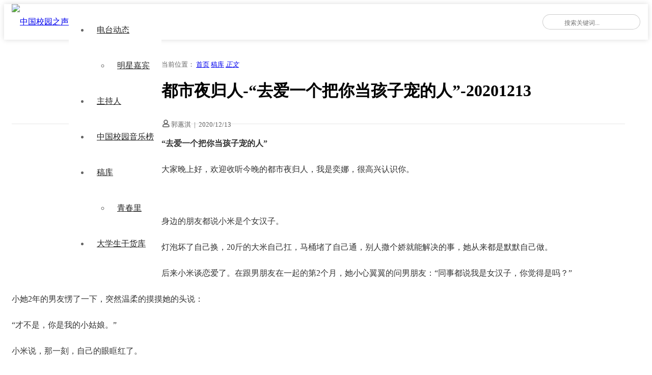

--- FILE ---
content_type: text/html; charset=UTF-8
request_url: https://fm520.com/index.php/2020/12/13/%E9%83%BD%E5%B8%82%E5%A4%9C%E5%BD%92%E4%BA%BA-%E5%8E%BB%E7%88%B1%E4%B8%80%E4%B8%AA%E6%8A%8A%E4%BD%A0%E5%BD%93%E5%AD%A9%E5%AD%90%E5%AE%A0%E7%9A%84%E4%BA%BA-20201213/
body_size: 7633
content:
<!doctype html>
<html lang="zh-CN">

<head>
    <meta charset="UTF-8" />
    <meta name="viewport" content="width=device-width, initial-scale=1" />
    <title>都市夜归人-“去爱一个把你当孩子宠的人”-20201213 &#8211; 中国校园之声</title>
<meta name='robots' content='max-image-preview:large' />
<link rel='dns-prefetch' href='//www.layuicdn.com' />
<link rel='dns-prefetch' href='//at.alicdn.com' />
<link rel='dns-prefetch' href='//s.w.org' />
<link rel='stylesheet' id='wp-block-library-css'  href='https://fm520.com/wp-includes/css/dist/block-library/style.min.css?ver=5.8.12' media='all' />
<link rel='stylesheet' id='cxtheme-icon-css'  href='//at.alicdn.com/t/font_1916367_amhbhxhta7u.css?ver=1.0' media='all' />
<link rel='stylesheet' id='layui-style-css'  href='//www.layuicdn.com/layui-v2.5.6/css/layui.css?ver=2.5.6' media='all' />
<link rel='stylesheet' id='cxmulti-style-css'  href='https://fm520.com/wp-content/themes/cx-multi/style.css?ver=1768702982' media='all' />
<link rel="icon" href="https://cdn.fm520.com/fm520-com/2018/11/cropped-2018110314333951.png?x-oss-process=image%2Fquality,q_50%2Fresize,m_fill,w_32,h_32" sizes="32x32" />
<link rel="icon" href="https://cdn.fm520.com/fm520-com/2018/11/cropped-2018110314333951.png?x-oss-process=image%2Fquality,q_50%2Fresize,m_fill,w_192,h_192" sizes="192x192" />
<link rel="apple-touch-icon" href="https://cdn.fm520.com/fm520-com/2018/11/cropped-2018110314333951.png?x-oss-process=image%2Fquality,q_50%2Fresize,m_fill,w_180,h_180" />
<meta name="msapplication-TileImage" content="https://cdn.fm520.com/fm520-com/2018/11/cropped-2018110314333951.png?x-oss-process=image%2Fquality,q_50%2Fresize,m_fill,w_270,h_270" />
</head>

<body class="post-template-default single single-post postid-3547 single-format-standard wp-custom-logo">    <div class="multi-container">
        <header class="multi-header-box">
            <div class="multi-main-box">
                <div class="multi-logo-box multi-left">
                    <a href="https://fm520.com"><img src="https://cdn.fm520.com/fm520-com/2020/07/2020070120052176.png" alt="中国校园之声"></a>
                </div>
                <div class="multi-header-menu multi-left layui-hide-xs">
                    <ul class="layui-nav multi-nav-white">
                        <li class="layui-nav-item menu-item-has-children"><a href="https://fm520.com/index.php/category/chinacampusradio/">电台动态</a>
<ul class="layui-nav-child">
	<li><a href="https://fm520.com/index.php/category/superstar/">明星嘉宾</a></li>
</ul>
</li>
<li class="layui-nav-item"><a href="https://fm520.com/index.php/category/djs/">主持人</a></li>
<li class="layui-nav-item"><a href="https://fm520.com/index.php/category/zhongguoxiaoyuanyinyuebang/">中国校园音乐榜</a></li>
<li class="layui-nav-item menu-item-has-children"><a href="https://fm520.com/index.php/category/%e4%b8%ad%e5%9b%bd%e6%a0%a1%e5%9b%ad%e4%b9%8b%e5%a3%b0%e8%8a%82%e7%9b%ae%e7%a8%bf%e5%ba%93/">稿库</a>
<ul class="layui-nav-child">
	<li><a href="https://fm520.com/index.php/category/superyoung/">青春里</a></li>
</ul>
</li>
<li class="layui-nav-item"><a href="https://dxs.ganhuoku.cn">大学生干货库</a></li>
                    </ul>
                </div>
                
                <div class="multi-xs-menu multi-right layui-show-xs-inline">
                    <i class="cxthemeicon cxicon-menu multi-xsmenu-js" style="font-size: 24px;"></i>
                    <div class="multi-xs-menu-data">
                        <div class="menu-data-bg"></div>
                        <ul class="layui-nav multi-nav-white layui-nav-tree">
                            <li class="layui-nav-item menu-item-has-children"><a href="https://fm520.com/index.php/category/chinacampusradio/">电台动态</a>
<ul class="layui-nav-child">
	<li><a href="https://fm520.com/index.php/category/superstar/">明星嘉宾</a></li>
</ul>
</li>
<li class="layui-nav-item"><a href="https://fm520.com/index.php/category/djs/">主持人</a></li>
<li class="layui-nav-item"><a href="https://fm520.com/index.php/category/zhongguoxiaoyuanyinyuebang/">中国校园音乐榜</a></li>
<li class="layui-nav-item menu-item-has-children"><a href="https://fm520.com/index.php/category/%e4%b8%ad%e5%9b%bd%e6%a0%a1%e5%9b%ad%e4%b9%8b%e5%a3%b0%e8%8a%82%e7%9b%ae%e7%a8%bf%e5%ba%93/">稿库</a>
<ul class="layui-nav-child">
	<li><a href="https://fm520.com/index.php/category/superyoung/">青春里</a></li>
</ul>
</li>
<li class="layui-nav-item"><a href="https://dxs.ganhuoku.cn">大学生干货库</a></li>
                        </ul>
                    </div>
                </div>

                
                <div class="multi-header-search multi-right layui-hide-xs">
                    <form action="https://fm520.com" method="get">
                        <button class="iconfont-hd btn-search" type="submit"><i class="layui-icon layui-icon-search"></i></button>
                        <input class="top-input" name="s" type="text" autocomplete="off" placeholder="搜索关键词..." title="搜索关键词...">
                    </form>
                </div>
            </div>
        </header><!-- #masthead -->

        <div id="content" class="multi-content"><div class="multi-single-header layui-clear">
    <div class="multi-main-box">
        <div class="layui-col-md12">
            <div class="multi-breadcrimb-box">
                <i class="iconfont layui-extend-location" style="font-weight: 600;"></i> 当前位置：
                <span class="layui-breadcrumb">
                    <a href="https://fm520.com">首页</a>
                    <a href="https://fm520.com/index.php/category/%e4%b8%ad%e5%9b%bd%e6%a0%a1%e5%9b%ad%e4%b9%8b%e5%a3%b0%e8%8a%82%e7%9b%ae%e7%a8%bf%e5%ba%93/" rel="category tag">稿库</a>                    <a href="https://fm520.com/index.php/2020/12/13/%e9%83%bd%e5%b8%82%e5%a4%9c%e5%bd%92%e4%ba%ba-%e5%8e%bb%e7%88%b1%e4%b8%80%e4%b8%aa%e6%8a%8a%e4%bd%a0%e5%bd%93%e5%ad%a9%e5%ad%90%e5%ae%a0%e7%9a%84%e4%ba%ba-20201213/"><cite>正文</cite></a>
                </span>
            </div>
        </div>
    </div>
</div>

<div id="single-page" class="multi-content-area">
    <main class="multi-main-box">
        <div class="layui-row multi-content-main">
            <div class="layui-col-md8 layui-tmargin-15px multi-single-content">
                
                <div class="layui-col-md12 multi-single-header">
                    <h1>都市夜归人-“去爱一个把你当孩子宠的人”-20201213</h1>                    <div class="multi-single-meta layui-clear">
                        <div class="multi-left">
                            <i class="cxthemeicon cxicon-zhanghao" style="font-weight: 600;"></i>
                            郭蕙淇                            <span style="padding:0 3px;">|</span>
                            <time datetime="2020-12-13 22:00:45">2020/12/13</time>
                        </div>
                        <div class="multi-right">
                       </div> 
                                 
                            
                        </div>
                    </div>
                    <!-- .entry-meta -->
                </div>
                <div class="layui-col-md12">
                    <div class="multi-single-main">
                        <article id="post-3547" class="post-countent-data layui-text">
                            <p><strong>“去爱一个把你当孩子宠的人”</strong></p>
<p>大家晚上好，欢迎收听今晚的都市夜归人，我是奕娜，很高兴认识你。</p>
<p>&nbsp;</p>
<p>身边的朋友都说小米是个女汉子。</p>
<p>灯泡坏了自己换，20斤的大米自己扛，马桶堵了自己通，别人撒个娇就能解决的事，她从来都是默默自己做。</p>
<p>后来小米谈恋爱了。在跟男朋友在一起的第2个月，她小心翼翼的问男朋友：“同事都说我是女汉子，你觉得是吗？”</p>
<p>小她2年的男友愣了一下，突然温柔的摸摸她的头说：</p>
<p>“才不是，你是我的小姑娘。”</p>
<p>小米说，那一刻，自己的眼眶红了。</p>
<p>&nbsp;</p>
<p>小米的男朋友，真的把她宠成了一个孩子。</p>
<p>公司发的下午茶，如果是小米爱吃，他会偷偷留下来下班带给小米吃；出门旅行，大到行程规划小到行李装箱，不需要小米参与任何他全包；两个人发生了矛盾，他一定会先哄小米开心，而不是非要讲道理争个谁对谁错……</p>
<p>有人说，一个女人是不是幸福，就看她是不是会越来越像一个小孩。这句话放在如今的小米身上，再合适不过。</p>
<p>&nbsp;</p>
<p>其实再坚强独立的姑娘，心里也会装着一个没长大的小朋友，只不过大部分的时间，她被藏在心里最深的地方，不会轻易展现给别人。</p>
<p>除非，遇到那个对的人。</p>
<p>&nbsp;</p>
<p>胡杏儿和黄宗泽在一起7年却没有修成正果，最终嫁与他人。</p>
<p>结婚时说的一番话刷爆了朋友圈，也道出了分手的真正原因：“我的前前任和前任都很棒，他们一个教我做温柔的女人，一个教我做成熟的大人，但我最喜欢现任，他教我做回小孩。”</p>
<p>胡杏儿的老公，对胡杏儿的好有目共睹。</p>
<p>因为在夜店有股份需要常常去夜店查看，怕影响胡杏儿的工作，她老公退出股份，不惜与合伙人闹掰；因为胡杏儿想要看看世界，她老公放下手里工作，陪她进行了2个月的环球旅行。</p>
<p>现在的胡杏儿再也不会因为另一半的花边新闻而频繁上热搜，而过上了“普通人”的幸福生活，旅行、带娃、工作，生活无比精彩。</p>
<p>不够爱的人希望你成熟、懂事、温柔、识大体，或者他们并没有提，但是他们的行为逼着你成熟独立，但真正宠你懂你的人，会用行动让你做一个快乐的小孩。</p>
<p>你不用担心任何事，因为心里有底气，无论发生多大的事，总会有人护你在怀里。</p>
<p>爱对了人，你就可以做一个永远不需要长大的小朋友。</p>
<p>&nbsp;</p>
<p>作家苏芩说：“宠和爱是两种境界。一个人爱你，会在心里时时记挂着你，一个人很爱很爱你，会在平时处处纵容着你。只有那些把你看得比他自己还重要的人，才会宠着你。”</p>
<p>“我爱你”三个字，说出来很容易，可宠一个人，做起来太难，因为往往那一份用心太难假装。</p>
<p>&nbsp;</p>
<p>前几天抖音有个视频很火，一个男孩子用摩托车的后置篮给女朋友准备了一份礼物。</p>
<p>下面12万的留言，满满的都是羡慕。</p>
<p>你看，女孩子的快乐很简单，只有你有心，你的车没有四个轮子女孩子也会很开心，她们要的无非是被放在心里。</p>
<p>&nbsp;</p>
<p>记得曾经看过这样一个故事，说地铁上看到一个男人带着一个小孩。两个人分别抱了一个玩具熊，款式是一样的，但是大小却一大一小。</p>
<p>小孩子看了看爸爸，问爸爸：“爸爸，我想要你手里那个大的。”</p>
<p>爸爸却温柔而坚定地回答：“不行哦，宝贝，这个礼物是给妈妈的。”</p>
<p>礼物贵重不贵重，其实真的不重要。最重要的，是那一份心。</p>
<p>不是当了妈妈就只能是妈妈，在爱你的人眼里，你依然可以随时做回需要收礼物的小朋友。</p>
<p>就算全世界都指责你不够独立，他却能坚定地护着你说一句：“没关系，我宠的。”</p>
<p>&nbsp;</p>
<p>当一个女人收起所有坚强，习惯性扔掉大脑，全心全意的去依赖另一半，假装连一个水瓶盖都拧不开的时候，这不是作，这是被真正宠着的表现。</p>
<p>就像在父母面前，我们永远可以无理取闹却还被坚定的爱着。</p>
<p>&nbsp;</p>
<p>愿每个姑娘都能遇见那个把你宠成小朋友的那个人，他的宠爱给你，温柔给你，陪伴给你，时间给你，漫长岁月都是你。</p>
<p>你在闹他在笑，到80岁白发苍苍，你依然是他最爱的小朋友。</p>
<p>&nbsp;</p>
<p>好啦，今晚的节目到这里就要步入尾声了，我是你们的好朋友奕娜，都市夜空带给你声音的温暖，感谢您的收听，我们下周同一时间不见不散！</p>
<p>中国校园之声，给你说晚安！</p>
                        </article>
                        <div class="cxtheme-view-share">
                            <div class="bottom-single-data">
                                <div class="layui-btn-container">
                                    <button class="layui-btn layui-btn-radius layui-btn-danger cxbtn-postlive cxajax-action-js " data-action="cxajax_postlive" data-postid="3547">
                                        <i class="cxthemeicon cxicon-icon-xiangqu" style="font-weight: bold;font-size: 14px;"></i>
                                        <i class="cxthemeicon cxicon-icon-xiangqufill" style="font-weight: bold;font-size: 14px;"></i>
                                        <span>0人喜欢</span>
                                    </button>
                                    <!--
                                    <button class="layui-btn layui-btn-radius layui-btn-normal">分享给朋友</button>
                                    -->
                                </div>
                            </div>
                            <p class="cxtheme-ycdesc-text">中国校园之声，青春的声音，我们一起聆听！</p>
                        </div>
                    </div>
                </div><!-- col.md12 -->

                
            </div>

            <div class="layui-col-md4 layui-ms-type multi-single-sidebar" id="float-sidebar">
    <div class="layui-col-md12 layui-tmargin-15px">
                    </div>
</div>
        </div>

    </main><!-- #main -->

        <div class="layui-row multi-xgpost-box">
        <div class="multi-main-box">
            <div class="multi-main-title">
                <h2>相关文章</h2>
                <i class="cxthemeicon cxicon-hot" style="color: #f66;margin-left: 5px;"></i>
            </div>
            <ul class="multi-postlist layui-clear">
                <li><div class="post-archive transform-scale"><a href="https://fm520.com/index.php/2021/05/23/%e9%83%bd%e5%b8%82%e5%a4%9c%e5%bd%92%e4%ba%ba-%e6%88%91%e5%af%b9%e4%bd%a0%e7%9a%84%e5%96%9c%e6%ac%a2%e9%87%8c%ef%bc%8c%e8%97%8f%e7%9a%84%e6%bb%a1%e6%98%af%e8%87%aa%e5%8d%91%e5%92%8c%e6%80%af/"><div class="scale-thumb-box"><div class="post-thumb-box" style="background-image: url(https://cdn.fm520.com/fm520-com/2020/11/都市夜归人-1.png);"><span class="overlay"></span></div></div></a><div class="post-meta-box"><a href="https://fm520.com/index.php/2021/05/23/%e9%83%bd%e5%b8%82%e5%a4%9c%e5%bd%92%e4%ba%ba-%e6%88%91%e5%af%b9%e4%bd%a0%e7%9a%84%e5%96%9c%e6%ac%a2%e9%87%8c%ef%bc%8c%e8%97%8f%e7%9a%84%e6%bb%a1%e6%98%af%e8%87%aa%e5%8d%91%e5%92%8c%e6%80%af/"><h3>都市夜归人-“我对你的喜欢里，藏的满是自卑和怯懦”-20210523</h3><div class="post-metadata"><span class="multi-left">5年前</span></div></a></div></div></li><li><div class="post-archive transform-scale"><a href="https://fm520.com/index.php/2021/05/16/%e9%83%bd%e5%b8%82%e5%a4%9c%e5%bd%92%e4%ba%ba-%e4%ba%ba%e7%94%9f%e6%b2%a1%e6%9c%89%e9%82%a3%e4%b9%88%e9%9a%be%ef%bc%8c%e4%bd%86%e6%80%bb%e8%a6%81%e7%bb%8f%e5%8e%86%e4%ba%9b%e7%a3%a8%e9%9a%be-20210516/"><div class="scale-thumb-box"><div class="post-thumb-box" style="background-image: url(https://cdn.fm520.com/fm520-com/2020/11/都市夜归人-1.png);"><span class="overlay"></span></div></div></a><div class="post-meta-box"><a href="https://fm520.com/index.php/2021/05/16/%e9%83%bd%e5%b8%82%e5%a4%9c%e5%bd%92%e4%ba%ba-%e4%ba%ba%e7%94%9f%e6%b2%a1%e6%9c%89%e9%82%a3%e4%b9%88%e9%9a%be%ef%bc%8c%e4%bd%86%e6%80%bb%e8%a6%81%e7%bb%8f%e5%8e%86%e4%ba%9b%e7%a3%a8%e9%9a%be-20210516/"><h3>都市夜归人-人生没有那么难，但总要经历些磨难-20210516</h3><div class="post-metadata"><span class="multi-left">5年前</span></div></a></div></div></li><li><div class="post-archive transform-scale"><a href="https://fm520.com/index.php/2021/05/09/%e9%83%bd%e5%b8%82%e5%a4%9c%e5%bd%92%e4%ba%ba-%e5%90%8e%e6%9d%a5%e7%9a%84%e6%88%91%e4%bb%ac%ef%bc%8c%e8%bf%98%e6%98%af%e6%b2%a1%e6%9c%89%e5%9c%a8%e4%b8%80%e8%b5%b7-20210509/"><div class="scale-thumb-box"><div class="post-thumb-box" style="background-image: url(https://cdn.fm520.com/fm520-com/2020/11/都市夜归人-1.png);"><span class="overlay"></span></div></div></a><div class="post-meta-box"><a href="https://fm520.com/index.php/2021/05/09/%e9%83%bd%e5%b8%82%e5%a4%9c%e5%bd%92%e4%ba%ba-%e5%90%8e%e6%9d%a5%e7%9a%84%e6%88%91%e4%bb%ac%ef%bc%8c%e8%bf%98%e6%98%af%e6%b2%a1%e6%9c%89%e5%9c%a8%e4%b8%80%e8%b5%b7-20210509/"><h3>都市夜归人-后来的我们，还是没有在一起-20210509</h3><div class="post-metadata"><span class="multi-left">5年前</span></div></a></div></div></li><li><div class="post-archive transform-scale"><a href="https://fm520.com/index.php/2021/04/25/%e9%83%bd%e5%b8%82%e5%a4%9c%e5%bd%92%e4%ba%ba-%e6%88%91%e7%88%b1%e4%bd%a0%ef%bc%8c%e5%86%b7%e6%9a%96%e8%87%aa%e7%9f%a5-20210425/"><div class="scale-thumb-box"><div class="post-thumb-box" style="background-image: url(https://cdn.fm520.com/fm520-com/2020/11/都市夜归人-1.png);"><span class="overlay"></span></div></div></a><div class="post-meta-box"><a href="https://fm520.com/index.php/2021/04/25/%e9%83%bd%e5%b8%82%e5%a4%9c%e5%bd%92%e4%ba%ba-%e6%88%91%e7%88%b1%e4%bd%a0%ef%bc%8c%e5%86%b7%e6%9a%96%e8%87%aa%e7%9f%a5-20210425/"><h3>都市夜归人-“我爱你，冷暖自知”-20210425</h3><div class="post-metadata"><span class="multi-left">5年前</span></div></a></div></div></li>            </ul>
        </div>
    </div>
    </div><!-- #primary -->


	</div><!-- #content -->

	<footer class="multi-footer">
        <div class="multi-main-box">
            <div class="footer-content-box">
                <div class="aboutus_link">
                     <a href="https://fm520.com/index.php/2020/04/14/%e6%88%91%e4%bb%ac%e9%83%bd%e6%98%af%e5%a4%a7%e5%a4%a7%e5%a4%a7%e5%a4%a7%e5%ad%a6%e7%94%9f/">听友群</a>
<a href="https://jinshuju.net/f/sZixQq?x_field_1=fm520">加入我们</a>
<a href="https://school.fm520.com">高广联盟</a>
<a href="https://fm520.com/index.php/aboutus/">联系我们</a>
<a href="https://fm520.com/index.php/brands/">合作品牌</a>
                </div>
                <div class="footer-desc">
                    ©2009 - 2023 All Rights Reserved.<br>
<a href="https://beian.miit.gov.cn" target="_blank">粤ICP备18044604号</a>   <a href="http://www.beian.gov.cn/portal/registerSystemInfo?recordcode=44010602005887" target="_blank">粤公网安备44010602005887号</a>



                </div>
                <div class="footer-email-box">
                    <a href="mailto:xiaoyu@fm520.com" title="发送邮件给我们">
                        <i class="cxthemeicon cxicon-youxiang"></i>
                    </a>
                </div>
            </div>  
                    </div>
        <div class="footer-copyright">
            <div class="multi-main-box">
                <span></span>
            </div>
        </div>
	</footer><!-- #colophon -->

</div><!-- #page -->

<script src='//www.layuicdn.com/layui-v2.5.6/layui.js?ver=2.5.6' id='layui-js-js'></script>
<script id='cxmulti-js-js-extra'>
var cxtheme = {"themedir":"https:\/\/fm520.com\/wp-content\/themes\/cx-multi","ajaxurl":"https:\/\/fm520.com\/wp-admin\/admin-ajax.php"};
</script>
<script src='https://fm520.com/wp-content/themes/cx-multi/js/main.js?ver=1.3' id='cxmulti-js-js'></script>
<script src='//qzonestyle.gtimg.cn/qzone/qzact/common/share/share.js?ver=5.8.12' id='wxcs-js'></script>
	<script id="wxcs-script">
	WX_Custom_Share = function(){
		
		var xhr = null;
		var url = 'https://fm520.com/wp-admin/admin-ajax.php';
		var signature_url = window.location.href.split('#')[0];
		var formData = {
			action: 'wxcs_get_share_info',
			type: 'post',
			id: '3547',
			signature_url: signature_url
		};
		
		this.init = function(){
			if( window.XMLHttpRequest ){
				xhr = new XMLHttpRequest();
			}
			else if( window.ActiveXObject ){
				xhr = new ActiveXObject('Microsoft.XMLHTTP');
			}
			
			get_share_info();
		};
		
		function formatPostData( obj ){
			
			var arr = new Array();
			for (var attr in obj ){
				arr.push( encodeURIComponent( attr ) + '=' + encodeURIComponent( obj[attr] ) );
			}
			
			return arr.join( '&' );
		}
		
		function get_share_info(){
			
			if( xhr == null ) return;
			
			xhr.onreadystatechange = function(){
				if( xhr.readyState == 4 && xhr.status == 200 ){
					
					var data = eval('(' + xhr.responseText + ')');
					
					if( data == null ){
						return;
					}
					
					var info = {
						title: data.title,
						summary: data.desc,
						pic: data.img,
						url: data.url
					};
					
					if( formData.type == 'other' ){
						info.title = document.title;
						info.summary = location.href;
						info.url = location.href;
					}
					
					if( data.use_actual_url == true ){
						info.url = location.href;
					}

					if( data.error ){
						console.error( '自定义微信分享: ', data.error );
					}
					else if( data.appid ){
						info.WXconfig = {
							swapTitleInWX: data.swapTitleInWX,
							appId: data.appid,
							timestamp: data.timestamp,
							nonceStr: data.nonceStr,
							signature: data.signature
						};
					}
					
					setShareInfo( info );
				}
			};
			
			xhr.open( 'POST', url, true);
			xhr.setRequestHeader( 'Content-Type', 'application/x-www-form-urlencoded' );
			xhr.send( formatPostData( formData ) );
		}
	};
	
	new WX_Custom_Share().init();
	</script>
	
</body>
</html>


--- FILE ---
content_type: text/html; charset=UTF-8
request_url: https://fm520.com/wp-admin/admin-ajax.php
body_size: 277
content:

{"title":"\u90fd\u5e02\u591c\u5f52\u4eba-\u201c\u53bb\u7231\u4e00\u4e2a\u628a\u4f60\u5f53\u5b69\u5b50\u5ba0\u7684\u4eba\u201d-20201213 - \u4e2d\u56fd\u6821\u56ed\u4e4b\u58f0","desc":"\u201c\u53bb\u7231\u4e00\u4e2a\u628a\u4f60\u5f53\u5b69\u5b50\u5ba0\u7684\u4eba\u201d","url":"https:\/\/fm520.com\/index.php\/2020\/12\/13\/%e9%83%bd%e5%b8%82%e5%a4%9c%e5%bd%92%e4%ba%ba-%e5%8e%bb%e7%88%b1%e4%b8%80%e4%b8%aa%e6%8a%8a%e4%bd%a0%e5%bd%93%e5%ad%a9%e5%ad%90%e5%ae%a0%e7%9a%84%e4%ba%ba-20201213\/","img":"https:\/\/cdn.fm520.com\/fm520-com\/2020\/11\/\u90fd\u5e02\u591c\u5f52\u4eba-1.png","use_actual_url":false,"swapTitleInWX":false,"appid":"wxb40833cdedec239b","nonceStr":"Ly46Rals0TNA1LHT","timestamp":1768702986,"signature":"d673e17974ace8267172e831f68b4a96e8db869c"}